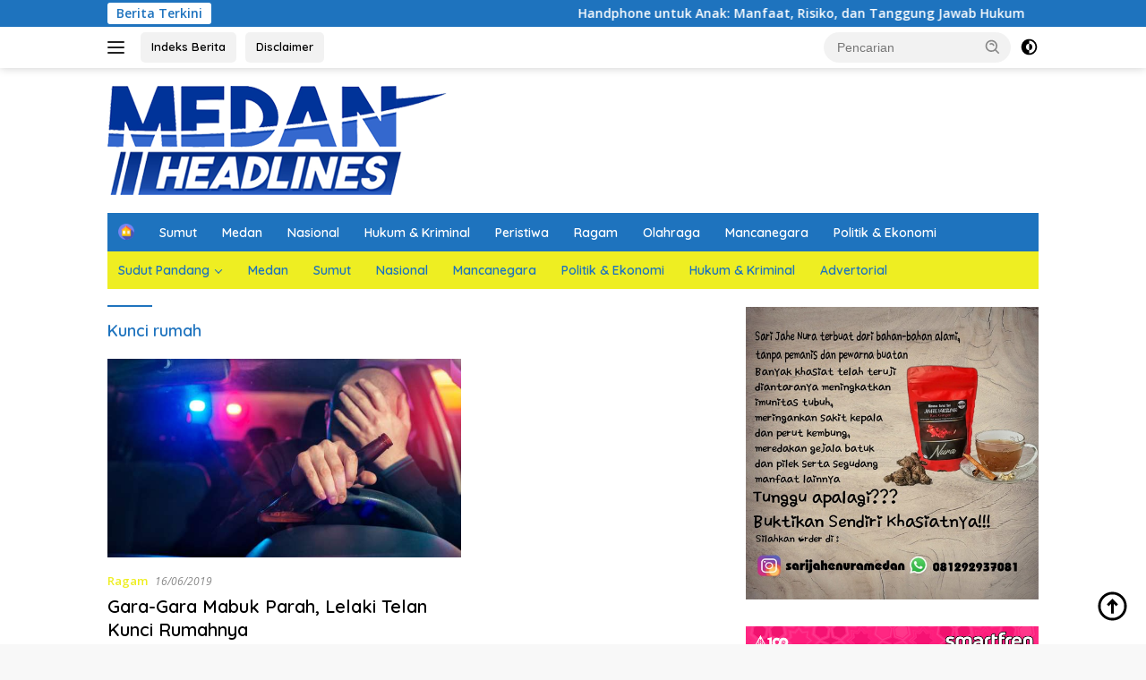

--- FILE ---
content_type: text/html; charset=utf-8
request_url: https://www.google.com/recaptcha/api2/aframe
body_size: 265
content:
<!DOCTYPE HTML><html><head><meta http-equiv="content-type" content="text/html; charset=UTF-8"></head><body><script nonce="S_vRValn93gftAIgVmE0Gg">/** Anti-fraud and anti-abuse applications only. See google.com/recaptcha */ try{var clients={'sodar':'https://pagead2.googlesyndication.com/pagead/sodar?'};window.addEventListener("message",function(a){try{if(a.source===window.parent){var b=JSON.parse(a.data);var c=clients[b['id']];if(c){var d=document.createElement('img');d.src=c+b['params']+'&rc='+(localStorage.getItem("rc::a")?sessionStorage.getItem("rc::b"):"");window.document.body.appendChild(d);sessionStorage.setItem("rc::e",parseInt(sessionStorage.getItem("rc::e")||0)+1);localStorage.setItem("rc::h",'1768393189688');}}}catch(b){}});window.parent.postMessage("_grecaptcha_ready", "*");}catch(b){}</script></body></html>